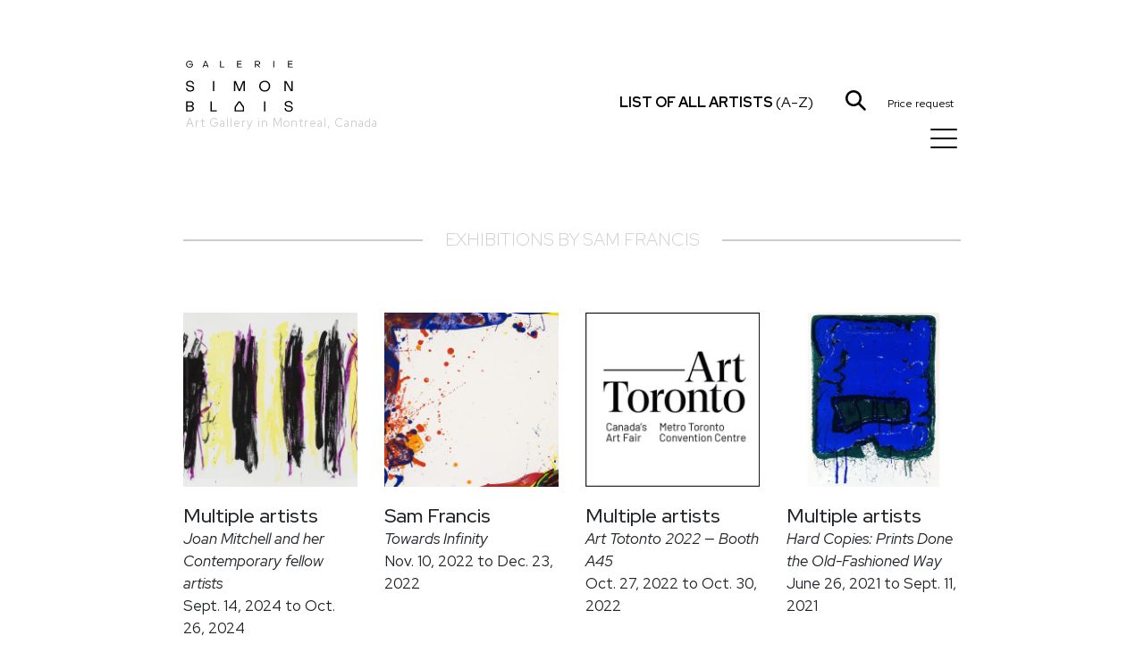

--- FILE ---
content_type: text/html; charset=utf-8
request_url: https://www.galeriesimonblais.com/en/artists/sam-francis/expos
body_size: 6927
content:
<!DOCTYPE html><html lang="en"><head><meta charset="utf-8"/><meta content="IE=edge" http-equiv="X-UA-Compatible"/><meta content="width=device-width, initial-scale=1, shrink-to-fit=no" name="viewport"/><meta content="yes" name="mobile-web-app-capable"/><meta content="yes" name="apple-mobile-web-app-capable"/><meta content="" name="apple-mobile-web-app-title"/><link href="/static/frontend/img/favicon.png" rel="shortcut icon"/><title>Sam Francis - Galerie Simon Blais - Art Gallery in Montreal</title><meta content="" name="description"/><meta content="" name="keywords"/><link href="https://fonts.googleapis.com" rel="preconnect"/><link crossorigin="" href="https://fonts.gstatic.com" rel="preconnect"/><link href="https://fonts.googleapis.com/css2?family=Red+Hat+Display:ital,wght@0,300..900;1,300..900&amp;display=swap" rel="stylesheet"/><link href="/static/frontend/libs/featherlight/featherlight.min.css" rel="stylesheet"/><link href="/static/frontend/libs/bootstrap-4.1.3/dist/css/bootstrap.GSB.css" rel="stylesheet"/><link href="/static/frontend/libs/font-awesome-4.7.0/css/font-awesome.min.css" rel="stylesheet"/><link href="/static/frontend/libs/hamburgers/hamburgers.css" rel="stylesheet"/><link href="/static/frontend/libs/select2-4.0.13/dist/css/select2.min.css" rel="stylesheet"/><link href="/static/frontend/css/styles.css?ver=20251007" rel="stylesheet"/><script src="/static/frontend/libs/jquery-3.5.1.min.js"></script><script src="/static/frontend/libs/popper.min.js"></script><script src="/static/frontend/libs/bootstrap-4.1.3/dist/js/bootstrap.min.js"></script><script src="/static/frontend/libs/featherlight/featherlight.min.js"></script><script src="/static/frontend/libs/featherlight/featherlight.gallery.min.js"></script><script src="/static/frontend/libs/select2-4.0.13/dist/js/select2.full.js"></script><script src="/static/frontend/libs/pjax.js"></script><script>
        var csrf_token = "dQa4R6Ns6nTscXszSvDLE6FToQPgqdEJedqDeeDtuCXl2XihBx72L0kQzYOV26R0";
        ajax_loader_small = "<img src='/static/img/ajax_loader_small.gif' class='ajax_loader' alt=''>";
    </script><script>


    ajax_loader_small = "<img src='/static/img/ajax_loader_small.gif' class='ajax_loader' alt=''>";

    language_code = "en";

    strings = {}
    strings["file_ready"] = "File ready";
   
    
    let urls = {};
    /* core.js */

    urls["submit_contact_form"] = "/en/submit_contact_form";
    urls["search"] = "/en/search/";
    urls["load_search_results"] = "/en/load_search_results";
    urls["refresh_floating_cart"] = "/en/cart/refresh_floating_cart";
    urls["refresh_cart_button"] = "/en/cart/refresh_cart_button";
    urls["add_remove_to_cart"] = "/en/cart/add_remove_to_cart";
    urls["show_more_artists"] = "/en/artists/show_more_artists";
    urls["submit_cart_form"] = "/en/cart/submit_cart_form";

    
</script><script src="/static/frontend/js/project.js?ver=20251007"></script></head><body><div class="pace"></div><div class="navbar-wrapper" id="header_wrapper"><div class="navbar"><div class="container" id="header_wrapper_container"><div class="col-xs-2 col-sm-3 col-md-3 col-lg-5 col-xl-3 header_left_wrapper"><a class="header_logo" href="/en/" rel="home" title="Home"><img alt="" class="img-fluid" id="header_logo_img" src="/static/frontend/img/logo_galerie_simon_blais.svg"/><br/><small class="logo_city">Art Gallery in Montreal, Canada</small></a> <a class="header_logo_maison" href="/en/" rel="home" title="Home"><img alt="" id="header_logo_img_maison" src="/static/frontend/img/maison_galerie_simon_blais.svg"/></a></div><div class="col-xs-12 col-sm-8 col-md-5 col-lg-6 col-xl-6 header_right_wrapper"><div id="mainmenu_wrapper"><div class="mega-nav__menu-item"><a class="menu-item__link menulink" href="/en/"><div style="width: 30px"></div><span class="menu-item__title">Home</span></a></div><div class="mega-nav__menu-item"><a class="menu-item__link menulink" href="/en/artists/"><div style="width: 30px"></div><span class="menu-item__title">Artists</span></a></div><div class="mega-nav__menu-item"><a class="menu-item__link menulink" href="/en/expos/"><div style="width: 30px"></div><span class="menu-item__title">Exhibitions</span></a></div><div class="mega-nav__menu-item"><a class="menu-item__link menulink" href="/en/fairs/"><div style="width: 30px"></div><span class="menu-item__title">Art Fairs</span></a></div><div class="mega-nav__menu-item"><a class="menu-item__link menulink" href="/en/news/"><div style="width: 30px"></div><span class="menu-item__title">News</span></a></div><div class="mega-nav__menu-item"><a class="menu-item__link menulink" href="/en/publications/"><div style="width: 30px"></div><span class="menu-item__title">Publications</span></a></div><div class="mega-nav__menu-item"><a class="menu-item__link menulink" href="/en/contact"><div style="width: 30px"></div><span class="menu-item__title">Contact</span></a></div><div class="menu_social_icons"><a href="https://www.facebook.com/Galerie.Simon.Blais/" target="_blank"><i class="fa fa-facebook"></i></a> <a href="https://www.instagram.com/galeriesimonblais/" target="_blank"><i class="fa fa-instagram"></i></a> <a href="https://vimeo.com/galeriesimonblais" target="_blank"><i class="fa fa-vimeo"></i></a></div><div class="menu_lang_links"><a class="menu_lang_link" href="/fr/artistes/sam-francis/expos" onclick="toggle_mega_nav();"><span>FR</span></a></div></div><a href="javascript:void(0);" id="header_all_artists_link" onclick="toggle_artists_nav();" style="white-space: nowrap;"><span class="all_artists_text_small"><strong>Artists</strong></span><span class="all_artists_text_large"><strong>List of all artists</strong> (A-Z)</span></a> <a href="javascript:void(0);" id="header_search_link" onclick="toggle_search_bar ();"><img alt="" class="img-fluid header_picto" id="picto_loupe" src="/static/frontend/img/picto_loupe.svg"/></a><div class="ec-cart-widget" data-icon="CART" data-layout="" style="display:inline; top:9px; left:9px; position:relative;"></div><div style="display: inline;"><script charset="utf-8" data-cfasync="false" src="https://app.ecwid.com/script.js?73539649&amp;data_platform=code&amp;data_date=2022-03-22" type="text/javascript"></script><script type="text/javascript">Ecwid.init();</script></div><a class="ml-4 mr-2" href="javascript:void(0)" id="header_cart_link" onclick="toggle_floating_cart ();"><i class="cartcount" data-count="0" id="cart_counter" style="font-size:12px; font-style: normal;">Price request</i></a><button class="hamburger hamburger--collapse" id="burger_button" onclick="toggle_mega_nav();" style="z-index:9999;" type="button"><span class="hamburger-box"><span class="hamburger-inner"></span></span></button></div></div></div></div><div class="container" id="search_bar_wrapper"><div class="row"><div class="col-md-12"><input class="form-control" id="search_bar_input" name="search_bar_input" onkeypress="if (event.keyCode == 13) {submit_search(); return false;};" placeholder="Search" type="text" value=""/></div></div></div><div class="container" id="all_artists_menu"><div class="row"><a class="pull-right" href="javascript:void(0);" onclick="toggle_artists_nav();" style="position:absolute; right:30px; top:20px; color:#fff;"><i class="fa fa-times"></i></a><div class="col-sm-3"><a class="all_artists_menu_link" href="/en/artists/edmund-alleyn">Edmund Alleyn</a><br/> <a class="all_artists_menu_link" href="/en/artists/barry_allikas">Barry Allikas</a><br/> <a class="all_artists_menu_link" href="/en/artists/marcel-barbeau">Marcel Barbeau</a><br/> <a class="all_artists_menu_link" href="/en/artists/marie-eve-beaulieu">Marie-Eve Beaulieu</a><br/> <a class="all_artists_menu_link" href="/en/artists/paul-vanier-beaulieu">Paul-Vanier Beaulieu</a><br/> <a class="all_artists_menu_link" href="/en/artists/carol-bernier">Carol Bernier</a><br/> <a class="all_artists_menu_link" href="/en/artists/norman-bluhm">Norman Bluhm</a><br/> <a class="all_artists_menu_link" href="/en/artists/paul-emile-borduas">Paul-Émile Borduas</a><br/> <a class="all_artists_menu_link" href="/en/artists/michel-campeau">Michel Campeau</a><br/> <a class="all_artists_menu_link" href="/en/artists/bertrand-carriere">Bertrand Carrière</a><br/> <a class="all_artists_menu_link" href="/en/artists/serge-clement">Serge Clément</a><br/> <a class="all_artists_menu_link" href="/en/artists/louis-philippe-cote">Louis-Philippe Côté</a><br/> <a class="all_artists_menu_link" href="/en/artists/charles-daudelin">Charles Daudelin</a><br/> <a class="all_artists_menu_link" href="/en/artists/olivier_debre">Olivier Debré</a><br/> <a class="all_artists_menu_link" href="/en/artists/jean-sebastien-denis">Jean-Sébastien Denis</a><br/></div><div class="col-sm-3"><a class="all_artists_menu_link" href="/en/artists/catherine-farish">Catherine Farish</a><br/> <a class="all_artists_menu_link" href="/en/artists/marcelle-ferron">Marcelle Ferron</a><br/> <a class="all_artists_menu_link" href="/en/artists/sam-francis">Sam Francis</a><br/> <a class="all_artists_menu_link" href="/en/artists/yves-gaucher">Yves Gaucher</a><br/> <a class="all_artists_menu_link" href="/en/artists/alan_glass">Alan Glass</a><br/> <a class="all_artists_menu_link" href="/en/artists/betty-goodwin">Betty Goodwin</a><br/> <a class="all_artists_menu_link" href="/en/artists/michel-goulet">Michel Goulet</a><br/> <a class="all_artists_menu_link" href="/en/artists/roseline-granet">Roseline Granet</a><br/> <a class="all_artists_menu_link" href="/en/artists/isabelle-guimond">Isabelle Guimond</a><br/> <a class="all_artists_menu_link" href="/en/artists/ann-hamilton">Ann Hamilton</a><br/> <a class="all_artists_menu_link" href="/en/artists/jacques-hurtubise">Jacques Hurtubise</a><br/> <a class="all_artists_menu_link" href="/en/artists/jean-paul-jerome">Jean-Paul Jérôme</a><br/> <a class="all_artists_menu_link" href="/en/artists/denis-juneau">Denis Juneau</a><br/> <a class="all_artists_menu_link" href="/en/artists/benjamin_klein">Benjamin Klein</a><br/> <a class="all_artists_menu_link" href="/en/artists/harold-klunder">Harold Klunder</a><br/></div><div class="col-sm-3"><a class="all_artists_menu_link" href="/en/artists/josiane_lanthier">Josiane Lanthier</a><br/> <a class="all_artists_menu_link" href="/en/artists/alexis-lavoie">Alexis Lavoie</a><br/> <a class="all_artists_menu_link" href="/en/artists/fernand-leduc">Fernand Leduc</a><br/> <a class="all_artists_menu_link" href="/en/artists/serge-lemoyne">Serge Lemoyne</a><br/> <a class="all_artists_menu_link" href="/en/artists/rita-letendre">Rita Letendre</a><br/> <a class="all_artists_menu_link" href="/en/artists/francois-xavier-marange">François-Xavier Marange</a><br/> <a class="all_artists_menu_link" href="/en/artists/jean-mcewen">Jean McEwen</a><br/> <a class="all_artists_menu_link" href="/en/artists/joan-miro">Joan Mirò</a><br/> <a class="all_artists_menu_link" href="/en/artists/joan-mitchell">Joan Mitchell</a><br/> <a class="all_artists_menu_link" href="/en/artists/guido-molinari">Guido Molinari</a><br/> <a class="all_artists_menu_link" href="/en/artists/david-nash">David Nash</a><br/> <a class="all_artists_menu_link" href="/en/artists/julie-ouellet">Julie Ouellet</a><br/> <a class="all_artists_menu_link" href="/en/artists/alfred-pellan">Alfred Pellan</a><br/> <a class="all_artists_menu_link" href="/en/artists/jessica-peters">Jessica Peters</a><br/> <a class="all_artists_menu_link" href="/en/artists/jean-paul-riopelle">Jean Paul Riopelle</a><br/></div><div class="col-sm-3"><a class="all_artists_menu_link" href="/en/artists/louise-robert">Louise Robert</a><br/> <a class="all_artists_menu_link" href="/en/artists/natalja_scerbina">Natalja Scerbina</a><br/> <a class="all_artists_menu_link" href="/en/artists/sean-scully">Sean Scully</a><br/> <a class="all_artists_menu_link" href="/en/artists/marc-seguin">Marc Séguin</a><br/> <a class="all_artists_menu_link" href="/en/artists/richard-serra">Richard Serra</a><br/> <a class="all_artists_menu_link" href="/en/artists/mark-stebbins">Mark Stebbins</a><br/> <a class="all_artists_menu_link" href="/en/artists/francoise-sullivan">Françoise Sullivan</a><br/> <a class="all_artists_menu_link" href="/en/artists/miyuki-tanobe">Miyuki Tanobe</a><br/> <a class="all_artists_menu_link" href="/en/artists/antoni-tapies">Antoni Tàpies</a><br/> <a class="all_artists_menu_link" href="/en/artists/frederique_ulman_gagne">Frédérique Ulman-Gagné</a><br/> <a class="all_artists_menu_link" href="/en/artists/irene-f-whittome">Irene F. Whittome</a><br/> <a class="all_artists_menu_link" href="/en/artists/zao-wou-ki">Zao Wou-Ki</a><br/></div></div></div><div id="floating_cart_wrapper"><div class="container mt-5 mb-5"><div class="row"><div class="col-xs-12 col-md-12"><h3 class="heading_with_line"><span>Price request</span></h3></div><a class="pull-right" href="javascript:void(0);" onclick="toggle_floating_cart();" style="position:absolute; right:30px; top:0px; z-index:999; color:#000;"><i class="fa fa-times" style="font-size:30px;"></i></a><div class="col-xs-12 col-md-5">Your price request is empty.<br style="clear:both;"/><br/><br/> <a class="btn btn-md btn-black" href="javascript:void(0);" onclick="toggle_floating_cart();">Continue adding items</a></div></div></div></div><div class="content_bg" id="mainblock" style="position: relative"><main class="container" role="main"><h1 class="heading_with_line muted mt-5 mb-5"><span>Exhibitions by Sam Francis</span></h1><div class="row mt-5 mb-5"><a class="expo_list_box col-md-3" href="/en/expos/joan_mitchell_and_her_contemporary_fellow_artists"><img class="img-fluid" src="/media/images/expo/image/54fd32d5-1fb0-45da-9ba0-3414dfd110e4/thumb/glv07407_photo-guy-lheureux.jpg"/><h3 class="expo_list_box_artists">Multiple artists</h3><div class="expo_list_box_name">Joan Mitchell and her Contemporary fellow artists</div><div class="expo_list_box_dates">Sept. 14, 2024 to Oct. 26, 2024</div></a> <a class="expo_list_box col-md-3" href="/en/expos/sam_francis_towards_infinity"><img class="img-fluid" src="/media/images/expo/image/0084ad93-c1c2-4f9d-9d39-40a5badecfdc/thumb/francis_1969_a-sail_-edition-ea-litho_56x76cm_glh6680_photo-guy-lheureux.jpg"/><h3 class="expo_list_box_artists">Sam Francis</h3><div class="expo_list_box_name">Towards Infinity</div><div class="expo_list_box_dates">Nov. 10, 2022 to Dec. 23, 2022</div></a> <a class="expo_list_box col-md-3" href="/en/expos/art_totonto_2022_booth_a45"><img class="img-fluid" src="/media/images/expo/image/9abc3806-f052-4fbd-af1e-5e97d242831f/thumb/toronto2022.jpg"/><h3 class="expo_list_box_artists">Multiple artists</h3><div class="expo_list_box_name">Art Totonto 2022 — Booth A45</div><div class="expo_list_box_dates">Oct. 27, 2022 to Oct. 30, 2022</div></a> <a class="expo_list_box col-md-3" href="/en/expos/hard_copies_prints_done_the_old_fashioned_way"><img class="img-fluid" src="/media/images/expo/image/2f263c25-672f-49ba-9aa6-18c9fc404613/thumb/affiche-kunsthalle-bern-sfr-65-1463755419-100-10ap-20b.jpg"/><h3 class="expo_list_box_artists">Multiple artists</h3><div class="expo_list_box_name">Hard Copies: Prints Done the Old-Fashioned Way</div><div class="expo_list_box_dates">June 26, 2021 to Sept. 11, 2021</div></a> <a class="expo_list_box col-md-3" href="/en/expos/mes-amities-riopelle"><img class="img-fluid" src="/media/images/expo/image/39b0563d-83c9-4dba-89b1-98a770933fe3/thumb/mes-amities-riopelle_salle2_dsc5688_photoguylheureux.jpg"/><h3 class="expo_list_box_artists">Multiple artists</h3><div class="expo_list_box_name">Mes amitiés, Riopelle</div><div class="expo_list_box_dates">Nov. 26, 2017 to Feb. 24, 2018</div></a> <a class="expo_list_box col-md-3" href="/en/expos/de-but-en-blanc"><img class="img-fluid" src="/media/images/expo/image/194986ec-cc44-4610-bd28-ce456546156f/thumb/_dsc1536_photo-guy-lheureux.jpg"/><h3 class="expo_list_box_artists">Multiple artists</h3><div class="expo_list_box_name">De but en blanc</div><div class="expo_list_box_dates">Jan. 23, 2016 to Feb. 27, 2016</div></a> <a class="expo_list_box col-md-3" href="/en/expos/du-bon-usage-de-lacide"><img class="img-fluid" src="/media/images/expo/image/2a0c4f94-42d3-4f9f-9ac0-fb1c0dc0968b/thumb/_mg_0246.jpg"/><h3 class="expo_list_box_artists">Multiple artists</h3><div class="expo_list_box_name">Du bon usage de l'acide...</div><div class="expo_list_box_dates">April 4, 2012 to May 5, 2012</div></a> <a class="expo_list_box col-md-3" href="/en/expos/coups-de-coeur-1er-etat"><img class="img-fluid" src="/media/images/expo/image/7cab3bee-894b-4768-acbe-627d5666ac9c/thumb/expo_salle1_1-web.jpg"/><h3 class="expo_list_box_artists">Multiple artists</h3><div class="expo_list_box_name">Coups de coeur  1er état</div><div class="expo_list_box_dates">Jan. 28, 2009 to March 7, 2009</div></a> <a class="expo_list_box col-md-3" href="/en/expos/montreal-paris-new-york"><img class="img-fluid" src="/media/images/expo/image/43784406-9ec9-4b2c-9f0f-3cc7361ae6e5/thumb/dsc_3466-1.jpg"/><h3 class="expo_list_box_artists">Multiple artists</h3><div class="expo_list_box_name">Montréal Paris New York</div><div class="expo_list_box_dates">June 7, 2006 to July 8, 2006</div></a></div><h3 class="heading_with_line muted"><span>About the artist</span></h3><div class="row"><div class="col-xs-12 col-md-6"><img alt="Sam Francis" class="img-fluid" src="/media/images/artist/image/e9b64ef4-63e9-4b2c-9227-19fd43c04c92/image/sam_francis.jpg"/><small class="text-muted">Photo: Eric Koch for Anefo, CC BY-SA 3.0 NL</small></div><div class="col-xs-12 col-md-6 artist_bio truncated"><h1 class="mb-4">Sam Francis</h1><p>Sam Francis was an American artist known for his exuberantly colorful, large-scale abstract paintings. His practice incorporated elements from Abstract Expressionism, Color Field painting, Impressionism, and Eastern philosophy to create a unique style of painterly abstraction. Influenced by Jackson Pollock and Clyfford Still, he is more closely associated to the work of Helen Frankenthaler, as he was more interested in the formal arrangement of the picture plane than the expressivity of the individual artist. “Painting is about the beauty of space and the power of containment,” he once reflected. Born on June 25, 1923 in San Mateo, CA, he briefly served in the US Air Force during World War II but was injured during a test flight. Returning to California, he received his BA and MA from UC Berkeley in botany and psychology before beginning to pursue a career in art. The artist traveled widely during his career, and he was closely aligned with the Art Informel movement while living abroad in Paris during the 1950s. Francis died on November 4, 1994 in Santa Monica, CA at the age of 71. He was a founding trustee of Los Angeles’s Museum of Contemporary Art, and his paintings can be found in the collections of the Metropolitan Museum of Art, the Kunstmuseum Basel, and the Centre Georges Pompidou in Paris, among others.</p><p>(Source: Artnet.com)<br/></p></div></div><div class="mt-5 mb-5" id="artist_buttons"><a class="artist_button btn btn-lg btn-black" href="/en/artists/sam-francis">Works</a> <a class="artist_button btn btn-lg btn-black" href="/en/artists/sam-francis/expos">Exhibitions</a> <a class="artist_button btn btn-lg btn-black" href="/en/artists/sam-francis/publications">Publications</a></div><h2 class="see_also_h2 mt-5 mb-5">You might also like</h2><section class="section section-home-grids artists-might-also-like"><div class="row padding-row--top-small grid-group"><div class="col-12 col-lg-6"><div class="row"><div class="col-6"><a class="artist_list_link grid-box grid-box-4" href="/en/artists/norman-bluhm" style="color:inherit; display:block; background-image:url('/media/images/workphoto/image/e0a54a44-96ad-4365-9aae-4f7b41be4931/image/bluhm_1993_sleeping-goddessbdd.png'); background-size: cover;"><div class="grid-box-inner">Norman Bluhm</div></a></div><div class="col-6"><a class="artist_list_link grid-box grid-box-5" href="/en/artists/roseline-granet" style="color:inherit; display:block; background-image:url('/media/images/workphoto/image/4cb5ce7a-7fa1-44c8-b6ae-546eb00a6384/image/granet_les-trois-amis_bronze_79x45x38cm_glv09051_photo-guy-lheureux.jpg'); background-size: cover;"><div class="grid-box-inner">Roseline Granet</div></a></div></div></div><div class="col-12 col-lg-6"><div class="row"><div class="col-6"><a class="artist_list_link grid-box grid-box-4" href="/en/artists/ann-hamilton" style="color:inherit; display:block; background-image:url('/media/images/artist/default_work_image/ba60cad4-4cec-4d36-a086-ba5eac82d7b8/image/hamilton_gauge_bleue_2007_mg_9927.jpg'); background-size: cover;"><div class="grid-box-inner">Ann Hamilton</div></a></div><div class="col-6"><a class="artist_list_link grid-box grid-box-5" href="/en/artists/jean-paul-riopelle" style="color:inherit; display:block; background-image:url('/media/images/artist/default_work_image/9bf9ed2e-2c00-481c-aec1-0ce41e30eb12/image/38b917a9-ad15-4c61-9478-832ea800dc7e.jpg'); background-size: cover;"><div class="grid-box-inner">Jean Paul Riopelle</div></a></div></div></div></div></section></main></div><section class="footer"><div class="footer_social_icons"><a href="https://www.facebook.com/Galerie.Simon.Blais/" target="_blank"><i class="fa fa-facebook"></i></a> <a href="https://www.instagram.com/galeriesimonblais/" target="_blank"><i class="fa fa-instagram"></i></a> <a href="https://vimeo.com/galeriesimonblais" target="_blank"><i class="fa fa-vimeo"></i></a></div><a class="btn btn-default btn-lg" href="https://galeriesimonblais.us2.list-manage.com/subscribe?u=cef298fcd9860d5f65d2fe196&amp;id=1d609dadc4&amp;orig-lang=1" target="_blank">Subscribe to our newsletter</a><div class="footer_text"><p>5420 St-Laurent Blvd, Suite 100, Montréal | 514-849-1165 | <a data-pjax-state="" href="mailto:info@galeriesimonblais.com" target="_blank">info@galeriesimonblais.com</a><br/>Tuesday to Friday: 10 a.m. to 6 p.m. | Saturday: 10 a.m. to 5 p.m. <br/><small>© Galerie Simon Blais | All rights reserved</small></p><p><small>Prices shown are subject to change without notice | <a data-pjax-state="" href="https://www.galeriesimonblais.com/en/privacy_policy/">Privacy policy</a></small></p></div></section></body></html>